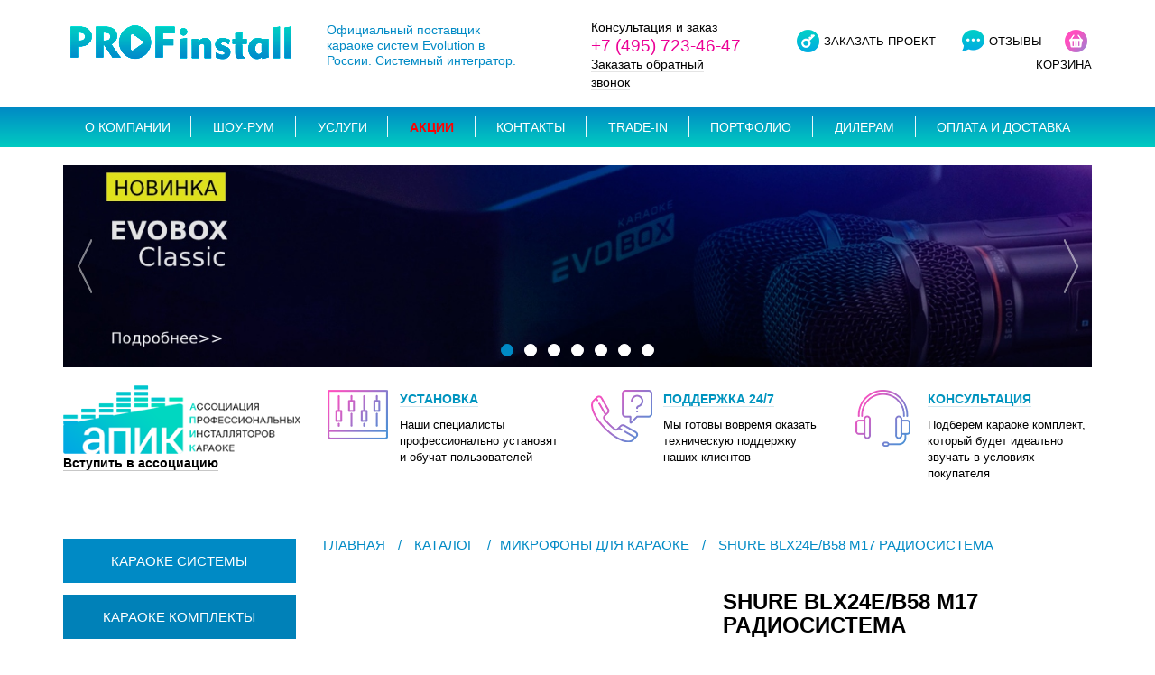

--- FILE ---
content_type: text/html; charset=windows-1251
request_url: https://www.profinstall.ru/catalog/radiomicrophones/Shure-BLX24E-B58-M17
body_size: 8318
content:

<!doctype html>
<html lang="ru">
<head>
	<META content="text/html; charset=UTF-8" http-equiv=Content-Type>
    <meta charset="UTF-8">
    <meta name="viewport" content="width=device-width, initial-scale=1, shrink-to-fit=no">
    <meta name="description" content="Фирменное караоке оборудование, современные караоке системы, микрофоны для караоке, звуковая аппаратура, караоке ast и evolution от официального дилера.">
	<meta name="keywords" content="">
    <meta name="author" content="">
    <meta http-equiv="X-UA-Compatible" content="IE=edge">
    <!---->
    <link rel="canonical" href="https://www.profinstall.ru/catalog/radiomicrophones/Shure-BLX24E-B58-M17">
    <title>Shure BLX24E/B58 M17 радиосистема</title>
    
	<script src="/js/jquery.min.js"></script>
	<script type="text/javascript" src="/js/basket.js"></script>
	<script src="/js/bootstrap.min.js"></script>
	<script src="/js/owl.carousel.min.js"></script>
	<script src="/js/main.js"></script>

	<script type="text/javascript" src="/js/jquery.fancybox-1.3.1.pack.js"></script>
	<script type="text/javascript" src="/js/jquery.easing-1.3.pack.js"></script>
	<link rel="stylesheet" href="/js/fancybox/jquery.fancybox-1.3.1.css" type="text/css" />
    <link href="/css/bootstrap.min.css" rel="stylesheet">
    <link href="/css/owl.carousel.min.css" rel="stylesheet">
    <link href="/css/style.css" rel="stylesheet">

	
<script type="application/ld+json">
{
  "@context" : "http://schema.org",
  "@type" : "Organization",
  "name" : "Профессиональное караоке для дома",
  "url" : "http://profinstall.ru/",
  "sameAs" : [
    "https://www.instagram.com/profinstall.ru/",
    "https://www.facebook.com/profinstall",
    "https://www.youtube.com/user/AUDIOLIGA"
  ]
}
</script>	
	
</head>

<body>

<div class="top">
    <div class="container">
        <div class="row">
            <div class="col-sm-6 l-top">
                <a hreF="/"><img class="img-responsive" src="/images/logo.png"/></a>
                <p>Официальный поставщик
                    караоке систем Evolution
                    в России. Системный интегратор.</p>
            </div>

            <div class="col-sm-6 r-top">
                <div class="phone">
                    <p>Консультация и заказ</p>
                    <a class="tel"  href="#" onclick="return false;">+7 (495) 723-46-47</a>
                    <a class="callback" href="#">Заказать обратный звонок</a>
                </div>

                <div class="links">
                    <a href="#">Заказать проект</a>
                    <a href="/otziv/">Отзывы</a>
                    <a href="/cart/">Корзина</a>
                </div>
            </div>
        </div>
    </div>
</div>

<nav class="navbar navbar-default">
    <div class="container">
        <div class="row">
            <div class="navbar-header">
                <button type="button" class="navbar-toggle collapsed" data-toggle="collapse" data-target="#navbar" aria-expanded="false" aria-controls="navbar">
                    <span class="sr-only">Toggle navigation</span>
                    <span class="icon-bar"></span>
                    <span class="icon-bar"></span>
                    <span class="icon-bar"></span>
                </button>
            </div>
            <div id="navbar" class="navbar-collapse collapse">
                <ul class="nav navbar-nav">
					
    <li><a href="/about/">О компании</a></li>

    <li><a href="/salon_karaoke/">Шоу-рум</a></li>

    <li><a href="/nashi_uslugi/">Услуги</a></li>

    <li><a href="/akcii/"><b><font color=red>Акции</font></b></a></li>

    <li><a href="/kontakty/">Контакты</a></li>

    <li><a href="/trade-in/">Trade-In</a></li>

    <li><a href="/galereya_proektov/">Портфолио</a></li>

    <li><a href="/diler/">Дилерам</a></li>

    <li><a href="/dostavka/">Оплата и доставка</a></li>


                </ul>
            </div>
        </div>
    </div>
</nav>

<div class="block-home-carousel">
    <div class="container">
        <div id="carousel-example-generic" class="carousel slide" data-ride="carousel">
            <ol class="carousel-indicators">
				                <li data-target="#carousel-example-generic" data-slide-to="0" class="active"></li>
				                <li data-target="#carousel-example-generic" data-slide-to="1"></li>
				                <li data-target="#carousel-example-generic" data-slide-to="2"></li>
				                <li data-target="#carousel-example-generic" data-slide-to="3"></li>
				                <li data-target="#carousel-example-generic" data-slide-to="4"></li>
				                <li data-target="#carousel-example-generic" data-slide-to="5"></li>
				                <li data-target="#carousel-example-generic" data-slide-to="6"></li>
				                
            </ol>

            <div class="carousel-inner" role="listbox">
				                <div class="item active">
                    <a href="https://www.profinstall.ru/catalog/karaoke-systems/karaoke_evobox_classic"><img src="/UPLOAD/gallery/karaoke_evobox_classic.jpg" alt="Караоке система Evobox Classic" /></a>
                </div>
				                <div class="item">
                    <a href="https://www.profinstall.ru/catalog/karaoke-systems/evobox-plus-2022"><img src="/UPLOAD/gallery/ewobox_plus_new_2023.jpg" alt="Обновленный evobox plus" /></a>
                </div>
				                <div class="item">
                    <a href="https://www.profinstall.ru/catalog/karaoke-systems/"><img src="/UPLOAD/gallery/evolution_karaoke_in_profinstall.jpg" alt="Эволюция караоке от PROFinstall" /></a>
                </div>
				                <div class="item">
                    <a href="https://www.profinstall.ru/catalog/karaoke-systems/karaoke-evobox-plus"><img src="/UPLOAD/gallery/karaoke_system_evobox2.jpg" alt="Караоке система для дома EVOBOX" /></a>
                </div>
				                <div class="item">
                    <a href="https://www.profinstall.ru/catalog/karaoke-systems/evobox_premium"><img src="/UPLOAD/gallery/evobox_premium_promo.jpg" alt="Караоке Evobox Premium премьера" /></a>
                </div>
				                <div class="item">
                    <a href="https://www.profinstall.ru/catalog/karaoke_complect/"><img src="/UPLOAD/gallery/karaoke_komplekty.jpg" alt="Выгодная цена на караоке комплекты" /></a>
                </div>
				                <div class="item">
                    <a href="https://www.profinstall.ru/catalog/complekt_karaoke/"><img src="/UPLOAD/gallery/komplect_karaoke.jpg" alt="Готовые комплекты караоке для дома" /></a>
                </div>
				            </div>

            <a class="left carousel-control" href="#carousel-example-generic" role="button" data-slide="prev"></a>
            <a class="right carousel-control" href="#carousel-example-generic" role="button" data-slide="next"></a>
        </div>
    </div>
</div>

<div class="block-apic">
    <div class="container">
        <div class="row">
            <div class="col-sm-3">
                <a href="/apik/">
                    <img class="img-responsive" src="/images/logo_apic.png"/>
                    Вступить в ассоциацию
                </a>
            </div>

            <div class="col-sm-3">
                <div class="apik">
                    <a>Установка</a>
                    <p>Наши специалисты профессионально установят и обучат пользователей</p>
                </div>
            </div>

            <div class="col-sm-3">
                <div class="apik">
                    <a>Поддержка 24/7</a>
                    <p>Мы готовы вовремя оказать техническую поддержку наших клиентов</p>
                </div>
            </div>

            <div class="col-sm-3">
                <div class="apik">
                    <a>Консультация</a>
                    <p>Подберем караоке комплект, который будет идеально звучать в условиях покупателя</p>
                </div>
            </div>
        </div>
    </div>
</div>

<div class="catalog home-catalog">
    <div class="container">
        <div class="row">
            <div class="col-sm-3 col-menu">

                <div class="hideshowmenu">
                    <div class="lines">
                        <i></i><i></i><i></i>
                    </div>
                    <span>Каталог</span>
                </div>
                <div class="menu-catalog">
					
					

    
        
    <div class="hidemenu" style="cursor:pointer"  onclick="document.location='/catalog/karaoke-systems/'">
        <div class="h2">Караоке системы</div>
        <div class="hiden">
            <ul>


    
                </ul>
        </div>
    </div>
        
    <div class="hidemenu" style="cursor:pointer"  onclick="document.location='/catalog/karaoke_complect/'">
        <div class="h2">Караоке комплекты</div>
        <div class="hiden">
            <ul>


    
                </ul>
        </div>
    </div>
        
    <div class="hidemenu" style="cursor:pointer"  onclick="document.location='/catalog/complekt_karaoke/'">
        <div class="h2">Комплекты под ключ</div>
        <div class="hiden">
            <ul>


    
                </ul>
        </div>
    </div>
        
    <div class="hidemenu" style="cursor:pointer"  onclick="document.location='/catalog/studijnye-monitory/'">
        <div class="h2">Студийные мониторы</div>
        <div class="hiden">
            <ul>


    
                </ul>
        </div>
    </div>
        
    <div class="hidemenu" style="cursor:pointer"  onclick="document.location='/catalog/complekt-zvukovogo-oborudovanya/'">
        <div class="h2">Звуковые комплекты</div>
        <div class="hiden">
            <ul>


    
                </ul>
        </div>
    </div>
        
    <div class="hidemenu" style="cursor:pointer"  onclick="document.location='/catalog/aktivnaya_akustika/'">
        <div class="h2">Активная акустика</div>
        <div class="hiden">
            <ul>


    
                </ul>
        </div>
    </div>
        
    <div class="hidemenu" style="cursor:pointer"  onclick="document.location='/catalog/karaoke_dlya_bara/'">
        <div class="h2">Караоке для бара</div>
        <div class="hiden">
            <ul>


    
                </ul>
        </div>
    </div>
        
    <div class="hidemenu" style="cursor:pointer"  onclick="document.location='/catalog/home-theatre/'">
        <div class="h2">Домашние кинотеатры</div>
        <div class="hiden">
            <ul>


    
                </ul>
        </div>
    </div>
        
    <div class="hidemenu" style="cursor:pointer"  onclick="document.location='/catalog/radiomicrophones/'">
        <div class="h2">Микрофоны для караоке</div>
        <div>
            <ul>

					</ul></div></div>
                    
                </div>

                <div class="banner">
                    <img class="img-responsive" src="/images/bnr_profinstall.jpg" style='cursor:pointer'  onclick="window.open('https://www.youtube.com/user/AUDIOLIGA')"/>
                </div>
				<div class="banner">
                    <a href="/info/service-client/" target="_blank"><img class="img-responsive" src="/images/bnr_kredit.jpg"/></a>
                    
                </div>
            </div>
			
			
							<div class="col-sm-9 content">
					<div class="row">
						<div class="breadcrumb">
							<span class="page"><a href='/'>Главная</a>  <span class="slash">/</span> <a href='/catalog/'>Каталог</a>    <span class="slash">/</span><td><a href="/catalog/radiomicrophones/">Микрофоны для караоке</a></td> <span class="slash">/</span> <a href=''>Shure BLX24E/B58 M17 радиосистема</a></span>
						</div>
					</div>
								

<div class="row product-page">
	<div class="col-sm-7">
		<div class="product-gallery">
			<div class="big-img">
				<a href="/UPLOAD/goods/shure_blx24e_b58_m18.jpg" class="pic-out"><img class="img-responsive" src="/UPLOAD/goods/shure_blx24e_b58_m18.jpg"/></a>
			</div>
			<div class="images">
				<div class="row">
					<div class="col-sm-4">
						<div class="img">
													</div>
					</div>
					<div class="col-sm-4">
						<div class="img">
													</div>
					</div>
					<div class="col-sm-4">
						<div class="img">
													</div>
					</div>
				</div>
			</div>
		</div>
	</div>

	<div class="col-sm-5">
		<div class="product-info">
			<h1>Shure BLX24E/B58 M17 радиосистема</h1>
			<p class="desc-info"></p>

			<p class="price">Цена: <span>64,700 р.</span></p>
			<p class="enabled">В наличии</p>
			
			<input type="text" style="display:none" id="prod44_qty0" name='qty[0]' value="1" />
			<a href="#" class="tocart" onClick='addtocart("0,", "44"); return false;'>купить</a>
			<a href="#" class="toclick" onClick='show_fastorder("Shure BLX24E/B58 M17 радиосистема"); return false;'>Купить в один клик</a>
</br>
</br>
                                <p><b>Консультация специалиста</p></b>
                                <p>8 800 700-33-64 - бесплатно по России</p>
                                <p>8 495 723-46-47 - по Москве и МО</p>
    
              </div>
        </div>
</div>
      <div class="big-banner">
		<a href="/catalog/complekt_karaoke/              " target="_blank">
			<img class="img-responsive" src="/images/big-banner4.jpg"/>
		</a>
<div class="row-line tabs">
	<ul class="nav nav-tabs" role="tablist">
		<li role="presentation" class="active"><a href="#tab1" aria-controls="home" role="tab" data-toggle="tab">Описание</a></li>
		<li role="presentation"><a href="#tab2" aria-controls="profile" role="tab" data-toggle="tab">Видео</a></li>
				<li role="presentation"><a href="#tab4" aria-controls="settings" role="tab" data-toggle="tab">Рекомендации</a></li>
		<li role="presentation"><a href="#tab5" aria-controls="settings" role="tab" data-toggle="tab">Отзывы</a></li>
		<li role="presentation"><a href="#tab6" aria-controls="settings" role="tab" data-toggle="tab">Доставка и оплата</a></li>
	</ul>

	<div class="tab-content">
		<div role="tabpanel" class="tab-pane active" id="tab1">
			<p style="text-align: justify">
	<span style="font-size: 14px"><span style="font-family: arial,helvetica,sans-serif">SHURE BLX24E/B58 M17 &ndash; вокальная радиосистема профессионального класса из линейки BLX&reg;, позволяющая передавать аудио сигнал с помощью беспроводного соединения, сохраняя высочайшее качество звука. Модель отличается простотой и удобством настройки, имеет эргономичный и интуитивно понятный пользовательский интерфейс. Система эффективно работает при расстоянии между приемником и передатчиками до 100 метров в зоне прямой видимости. В систему входят компактный одноканальный приемник BLX4 и ручной передатчик BLX2/B58 со встроенным капсюлем BETA 58A&reg;. В комплекте поставляется блок питания, две батареи АА и держатель для микрофона. Благодаря использованию технологии QuickScan система быстро находит наилучшую для передачи сигнала радиочастоту из доступных, устанавливая надежную связь приемника и передатчиков. Для коммутации предусмотрены разъемы 1/4 джек и XLR. Передатчик работает от батарей АА 1,5 В, время непрерывной работы &ndash; до 14 часов. Для контроля заряда батареи имеется наглядная индикация. Система неприхотлива к внешним условиям и может работать при температуре окружающей среды от -18 до +50 градусов. Рабочий диапазон радиочастот представленной модели радиосистемы - M17, от 662 МГц до 686 МГц.</span></span></p>

		</div>
		<div role="tabpanel" class="tab-pane" id="tab2">
			
		</div>
		<div role="tabpanel" class="tab-pane" id="tab3">
			
		</div>
		<div role="tabpanel" class="tab-pane" id="tab4">
			
		</div>
		<div role="tabpanel" class="tab-pane" id="tab5">
			<div style='float:none; width:100%; position:relative'>
				
			</div>
			<br/><br/>
			

<style>

    #addMessageContainer {display:none; padding:10px; box-shadow:0 0 10px #444; height:370px; width:550px; position:absolute; border:1px solid #DDDDDD; background:#EEEEEE}
    .srs_messageContainer {padding:2px }
    .srs_messageContainer .srs_mc_header {background:#DDDDDD; padding:5px; margin:0 0 1px 0; color:#888888}
    .srs_messageContainer .srs_mc_header img {height:18px; width:18px; float:left; margin:0 10px 0 0}
    .srs_messageContainer .srs_mc_body   {padding:2px; background:#EEEEEE; border-bottom:1px solid #DDDDDD}

</style>



<style>

    #addMessageContainer {z-index:999; display:none; padding:10px; box-shadow:0 0 10px #444; height:370px; width:550px; position:absolute; border:1px solid #DDDDDD; background:#EEEEEE}

</style>



<div id='addMessageContainer'>
    <form action='/otziv/addMessage' method='post' enctype="multipart/form-data">
        <input type="hidden" name='objType' value='' id='addMessageForm_objType' />
        <input type="hidden" name='objId' value='' id='addMessageForm_objId' />
        <input type="hidden" name='messId' value='' id='addMessageForm_messId' />
        <input type="hidden" name='hash' value='' id='addMessageForm_hash' />
        <table>
                    <tr><td>Ваше имя</td><td><input type='text' name='mess_name' value='' style='width:300px;' /></td></tr>
            <tr><td>email</td><td><input type='text' name='mess_email' value='' style='width:300px;' /></td></tr>
                
                <tr>
            <td valign="top">Заголовок</td>
            <td>
                <div style='float:right'>
                    Оценка: <select name="mess_ocenka"><option value="0">-<option value="1">1<option value="2">2<option value="3">3<option value="4">4<option value="5">5<option value="6">6<option value="7">7<option value="8">8<option value="9">9<option value="10">10</select>
                </div>
                <input type='text' name='mess_title' value='' style='width:300px;' />
            </td>
        </tr>
        <tr>
            <td valign="top">Сообщение</td><td><textarea name='mess_message' style='width:450px; height:200px'></textarea></td>
        </tr>
        <tr>
            <td valign="top">Прикрепить</td><td><input type='file' name='mess_attach' style='width:450px;' /></td>
        </tr>
        <tr>
            <td valign="top">&nbsp;</td><td><input type='button' value='Отменить' style='float:right' onClick='canselMessage();' /><input type='submit' value='Отправить' /></td>
        </tr>
                
        </table>
    </form>
</div>

<script>

    var addMessage = function(callerElement, obj_type, obj_id, mess_id, hash){
        var pos = $(callerElement).position();
        $('#addMessageContainer').css({
            'left'  :(pos.left)+"px",
            'top'   :(pos.top)+"px"
        }).show();
        
        $('#addMessageForm_objType').val(obj_type);
        $('#addMessageForm_objId').val(obj_id);
        $('#addMessageForm_messId').val(mess_id);
        $('#addMessageForm_hash').val(hash);
        
    }
    var canselMessage = function(){
        $('#addMessageContainer').hide();
        
        $('#addMessageForm_objType').val('');
        $('#addMessageForm_objId').val(0);
        $('#addMessageForm_messId').val(0);
        $('#addMessageForm_hash').val('');
        
    }

</script>





<div style='padding:3px 0 0 10px'><a href="#" onClick="addMessage(this, 'product', '44', '0', '5b7135261b1523cac96257f862e6066c'); return false" style='text-decoration:none; border-bottom:1px dotted'>Добавить сообщение</a></div>

			

<style>

    #addMessageContainer {z-index:999; display:none; padding:10px; box-shadow:0 0 10px #444; height:370px; width:550px; position:absolute; border:1px solid #DDDDDD; background:#EEEEEE}

</style>



<div id='addMessageContainer'>
    <form action='/otziv/addMessage' method='post' enctype="multipart/form-data">
        <input type="hidden" name='objType' value='' id='addMessageForm_objType' />
        <input type="hidden" name='objId' value='' id='addMessageForm_objId' />
        <input type="hidden" name='messId' value='' id='addMessageForm_messId' />
        <input type="hidden" name='hash' value='' id='addMessageForm_hash' />
        <table>
                    <tr><td>Ваше имя</td><td><input type='text' name='mess_name' value='' style='width:300px;' /></td></tr>
            <tr><td>email</td><td><input type='text' name='mess_email' value='' style='width:300px;' /></td></tr>
                
                <tr>
            <td valign="top">Заголовок</td>
            <td>
                <div style='float:right'>
                    Оценка: <select name="mess_ocenka"><option value="0">-<option value="1">1<option value="2">2<option value="3">3<option value="4">4<option value="5">5<option value="6">6<option value="7">7<option value="8">8<option value="9">9<option value="10">10</select>
                </div>
                <input type='text' name='mess_title' value='' style='width:300px;' />
            </td>
        </tr>
        <tr>
            <td valign="top">Сообщение</td><td><textarea name='mess_message' style='width:450px; height:200px'></textarea></td>
        </tr>
        <tr>
            <td valign="top">Прикрепить</td><td><input type='file' name='mess_attach' style='width:450px;' /></td>
        </tr>
        <tr>
            <td valign="top">&nbsp;</td><td><input type='button' value='Отменить' style='float:right' onClick='canselMessage();' /><input type='submit' value='Отправить' /></td>
        </tr>
                
        </table>
    </form>
</div>

<script>

    var addMessage = function(callerElement, obj_type, obj_id, mess_id, hash){
        var pos = $(callerElement).position();
        $('#addMessageContainer').css({
            'left'  :(pos.left)+"px",
            'top'   :(pos.top)+"px"
        }).show();
        
        $('#addMessageForm_objType').val(obj_type);
        $('#addMessageForm_objId').val(obj_id);
        $('#addMessageForm_messId').val(mess_id);
        $('#addMessageForm_hash').val(hash);
        
    }
    var canselMessage = function(){
        $('#addMessageContainer').hide();
        
        $('#addMessageForm_objType').val('');
        $('#addMessageForm_objId').val(0);
        $('#addMessageForm_messId').val(0);
        $('#addMessageForm_hash').val('');
        
    }

</script>
			<div class="new_text" id="write_comment_end" style="margin-bottom:40px; width:80%; height:0; padding:0"></div>
		</div>
		<div role="tabpanel" class="tab-pane" id="tab6">
			
		</div>
	</div>

	</div>
</div>


<script>

    $(document).ready(function(){
        $(".pic-out").fancybox({
            'titleShow'     : true,
            'transitionIn'  : 'elastic',
            'transitionOut' : 'elastic',
            'overlayColor'  : '#000',
            'overlayOpacity': '0.5'
        });
    });

</script>
				
				</div>
						

        </div>
    </div>
</div>

<div class="footer">
    <div class="container">
        <div class="col-sm-5">
            <p>© 2003-2023 PROFinstall</p>
            <span>Продажа, установка и обслуживание караоке систем Evolution в России</span>
            <span>Вcе публикации, или их части, не могут быть воспроизведены в любой форме без активной ссылки на www.profinstall.ru.</span>
			<span><img src='/images/icons_pay.png' /></span>
			<span>
				
				<!-- Yandex.Metrika informer -->
				<a href="https://metrika.yandex.ru/stat/?id=12576436&amp;from=informer"
				target="_blank" rel="nofollow"><img src="https://informer.yandex.ru/informer/12576436/3_0_63DFFFFF_43BFEBFF_0_pageviews"
				style="width:88px; height:31px; border:0;" alt="Яндекс.Метрика" title="Яндекс.Метрика: данные за сегодня (просмотры, визиты и уникальные посетители)" class="ym-advanced-informer" data-cid="12576436" data-lang="ru" /></a>
				<!-- /Yandex.Metrika informer -->
				
				<!-- Yandex.Metrika counter -->
				<script type="text/javascript" >
					(function (d, w, c) {
						(w[c] = w[c] || []).push(function() {
							try {
								w.yaCounter12576436 = new Ya.Metrika2({
									id:12576436,
									clickmap:true,
									trackLinks:true,
									accurateTrackBounce:true,
									webvisor:true
								});
							} catch(e) { }
						});
				
						var n = d.getElementsByTagName("script")[0],
							s = d.createElement("script"),
							f = function () { n.parentNode.insertBefore(s, n); };
						s.type = "text/javascript";
						s.async = true;
						s.src = "https://mc.yandex.ru/metrika/tag.js";
				
						if (w.opera == "[object Opera]") {
							d.addEventListener("DOMContentLoaded", f, false);
						} else { f(); }
					})(document, window, "yandex_metrika_callbacks2");
				</script>
				<noscript><div><img src="https://mc.yandex.ru/watch/12576436" style="position:absolute; left:-9999px;" alt="" /></div></noscript>
				<!-- /Yandex.Metrika counter -->
				
			</span>
        </div>


        <div class="col-sm-7">
            <div class="row">
                <div class="col-sm-7">
                    <div class="row">
                        <div class="col-sm-6 link-menu">
							<p>ИНФОРМАЦИЯ</p>
							<ul>
                                <li><a href="/about/">О компании</a></li>
                                 <li><a href="/info/secure/">Защита данных</a></li> <li><a href="/info/good-work/">Наши преимущества</a></li> <li><a href="/info/service-client/">Рассрочка и кредит</a></li> <li><a href="/info/pravo/">Об авторских правах</a></li>							</ul>
							<p>КОНТАКТЫ</p>
							<ul>
                                <li><a href="/kontakty/">Как с нами связаться</a></li>
								 <li><a href="/contact_us/karaoke_region/">Регионам</a></li> <li><a href="/contact_us/remont-karaoke/">Сервисный центр</a></li>                                <li><a href="/apik/">Ассоциация АПИК</a></li>
							</ul>
                        </div>

                        <div class="col-sm-6 link-menu">
                            <p>ПОДДЕРЖКА</p>
							<ul>
								 <li><a href="/support/karaoke-evolution/">Караоке Evolution</a></li> <li><a href="/support/software/">Инструкции и ПО</a></li> <li><a href="/support/faq/">Вопрос - ответ</a></li> <li><a href="/support/close-sale/">Закрытая распродажа</a></li>							</ul>
							<p>УСЛУГИ</p>
							<ul>
								 <li><a href="/services/karaoke-pod-klyuch/">Караоке проект "под ключ"</a></li> <li><a href="/services/presentation/">Презентация караоке</a></li> <li><a href="/services/update/">Обновление репертуара</a></li> <li><a href="/services/arenda-karaoke/">Аренда караоке</a></li>							</ul>
                        </div>
                    </div>
                </div>

                <div class="col-sm-5 link-menu">
                    <p>PROFinstall в соц.сетях</p>
					<noindex>
                    <ul>
                        <li><a rel="nofollow" href="https://www.facebook.com/profinstall" target="_blank"><img src="/images/social-fb.png"/></a></li>
                        <li><a rel="nofollow" href="https://www.instagram.com/profinstall.ru/" target="_blank"><img src="/images/social-in.png"/></a></li>
                        <li><a rel="nofollow" href="https://api.whatsapp.com/send?phone=79253943006" target="_blank"><img src="/images/social-ws.png"/></a></li>
                        <li><a rel="nofollow" href="https://www.youtube.com/user/AUDIOLIGA" target="_blank"><img src="/images/social-yt.png"/></a></li>
                    </ul>
					</noindex>
					
                    <div class="h3">+7 (495) 723-46-47</div>
                    <button>Заказать обратный звонок</button>
                </div>
            </div>

        </div>
    </div>
</div>

<div class="project-call">
	<form action="/anketi/send2.htm" method="post" enctype="multipart/form-data" onsubmit="return checkform_project_calc('105');">
		<input name="anketa" type="hidden" value="2" />
		<input name="add" type="hidden" value="2" />
		
		<div class="popup-window">
			<a href="#" class="closepopup"></a>
			<div class="top-window">
				<img class="img-responsive" src="/images/logo.png"/>
				<p>профессиональное караоке оборудование для дома “под ключ”</p>
			</div>
	
			<div class="form">
				<div class="line row">
					<div class="col-sm-9">
						<p>Закажите бесплатную консультацию и первичный расчет оборудования:</p>
						<div class="row">
							<div class="col-sm-4">
								<input type="text" name="a4" placeholder="Имя"/>
							</div>
							<div class="col-sm-4">
								<input type="text" name="a5" placeholder="E-mail"/>
							</div>
							<div class="col-sm-4">
								<input type="text" name="a6" id="105" placeholder="*Телефон"/>
							</div>
						</div>
					</div>
				</div>
	
				<div class="line row">
					<div class="col-sm-12">
						<div class="row">
							<div class="col-sm-3">
								<p>Напишите свои пожелания по работе оборудования, какой результат
									вы бы хотели получить? Мы подбирем оптимальное решение для вас!
								</p>
							</div>
							<div class="col-sm-6">
								<textarea placeholder="Ваше сообщение" name="a7"></textarea>
							</div>
							<div class="col-sm-3">
								<label for="file-upload" class="custom-file-text">
									Загрузить файл
								</label>
								<label for="file-upload" class="custom-file-upload">
									Обзор...
								</label>
								<input id="file-upload" type="file" name="a8"/>
	
								<input type="submit" name="adds" value="Отправить"/>
							</div>
						</div>
					</div>
				</div>
			</div>
		</div>
	</form>
</div>


<div class="fastorderpopup">
	<div class="popup-window-callback">
		<form action="/anketi/send6.htm" method="post">
			<input name="anketa" type="hidden" value="6" />
			<input name="add" type="hidden" value="6" />
			<a href="#" class="closepopup"></a>
			
			<div class="col-sm-7 lc_inputs">
				<h3>Быстрый заказ</h3>
	
				<div class="input">
					<label for="106">Товар</label>
					<input type="text" name="a27" id="106">
				</div>
				
				<div class="input">
					<label for="107">Имя</label>
					<input type="text" name="a28" id="107">
				</div>
	
				
				<div class="input">
					<label for="108">Номер телефона</label>
					<input type="text" name="a29" id="108">
				</div>
				
				<div class="input">
					<label for="109">Удобное время</label>
					<input type="text" name="a30" id="109">
				</div>
	
				<input type="submit" name="adds" value="Отправить"/>
			</div>
		</form>
	</div>
</div>




<div class="callbackpopup">
	<div class="popup-window-callback">
		<form action="/anketi/send1.htm" method="post" onsubmit="return checkform_callback('103','104');">
			<input name="anketa" type="hidden" value="1" />
			<input name="add" type="hidden" value="1" />
			<a href="#" class="closepopup"></a>
			
			<div class="col-sm-7 lc_inputs">
				<h3>Заказать звонок</h3>
	
				<div class="input">
					<label for="103">*Номер телефона</label>
					<input type="text" name="a1" id="103">
				</div>
	
				<div class="input">
					<label for="104">*Ваше имя</label>
					<input type="text" name="a2" id="104">
				</div>
	
				<div class="input">
					<label for="105">Удобное время</label>
					<input type="text" name="a3" id="105">
				</div>
	
				<input type="submit" name="adds" value="Отправить"/>
			</div>
		</form>
	</div>
</div>


<script>
	
	var checkform_callback = function(id1, id2) {
		if( $("#"+id1).val()=='' ) {
			$("#"+id1).css('border-color',"#F00");
			return false;
		} else $("#"+id1).css('border-color',"#008ac5");
		
		if( $("#"+id2).val()=='' ) {
			$("#"+id2).css('border-color',"#F00");
			return false;
		} else $("#"+id1).css('border-color',"#008ac5");
		
		return true;
	}
	
	var checkform_project_calc = function(id1) {
		if( $("#"+id1).val()=='' ) {
			$("#"+id1).css('border-color',"#F00");
			return false;
		} else $("#"+id1).css('border-color',"#008ac5");
		
		return true;
	}
	
	
</script>


<!-- BEGIN JIVOSITE CODE  -->
<script type='text/javascript'>
(function(){ var widget_id = 'fgIoujkaPu';var d=document;var w=window;function l(){
var s = document.createElement('script'); s.type = 'text/javascript'; s.async = true; s.src = '//code.jivosite.com/script/widget/'+widget_id; var ss = document.getElementsByTagName('script')[0]; ss.parentNode.insertBefore(s, ss);}if(d.readyState=='complete'){l();}else{if(w.attachEvent){w.attachEvent('onload',l);}else{w.addEventListener('load',l,false);}}})();</script>
<!--  END JIVOSITE CODE -->

<div id='publisher3'>Создано на <a href='http://www.fpublisher.ru/' target='_blank'>CMS FPublisher</a></div><script>$(function(){$('#publisher3').hide();});</script> 
</body>
</html><!-- created by Sirius (Козыч Антон) -->

--- FILE ---
content_type: text/css
request_url: https://www.profinstall.ru/css/style.css
body_size: 7866
content:
@media (min-width:1400px){.container{width:1370px;}}

.magic-radio,
.magic-checkbox{position:absolute;display:none;}
.magic-radio[disabled],
.magic-checkbox[disabled]{cursor:not-allowed;}
.magic-radio + label, .magic-checkbox + label{position:relative;display:block;padding-left:40px;cursor:pointer;font-size:12pt;font-family:'Montserrat', sans-serif;font-weight:400;text-transform:uppercase;line-height:20pt;color:#000;}
.magic-radio + label:hover:before,
.magic-checkbox + label:hover:before{animation-duration:0.4s;animation-fill-mode:both;animation-name:hover-color;}
.magic-radio + label:before,
.magic-checkbox + label:before{position:absolute;top:0;left:0;display:inline-block;width:26px;height:26px;content:'';border:1px solid #3e97eb;}
.magic-radio + label:after,
.magic-checkbox + label:after{position:absolute;display:none;content:'';}
.magic-radio[disabled] + label,
.magic-checkbox[disabled] + label{cursor:not-allowed;color:#e4e4e4;}
.magic-radio[disabled] + label:hover, .magic-radio[disabled] + label:before, .magic-radio[disabled] + label:after,
.magic-checkbox[disabled] + label:hover,
.magic-checkbox[disabled] + label:before,
.magic-checkbox[disabled] + label:after{cursor:not-allowed;}
.magic-radio[disabled] + label:hover:before,
.magic-checkbox[disabled] + label:hover:before{border:1px solid #e4e4e4;animation-name:none;}
.magic-radio[disabled] + label:before,
.magic-checkbox[disabled] + label:before{border-color:#e4e4e4;}
.magic-radio:checked + label:before,
.magic-checkbox:checked + label:before{animation-name:none;}
.magic-radio:checked + label:after,
.magic-checkbox:checked + label:after{display:block;}
.magic-radio + label:before{border-radius:50%;}
.magic-radio + label:after{top:0;left:0;width:26px;height:26px;border-radius:50%;background:#3e97eb;background:linear-gradient(135deg, rgba(255,79,190,1) 0%, rgba(153,131,212,1) 79%, rgba(153,131,212,1) 100%);}
.magic-radio:checked + label:before{border:1px solid #3e97eb;width:8px;height:8px;left:9px;top:9px;z-index:9;background:#fff;border:0;}
.magic-radio:checked[disabled] + label:before{border:1px solid #c9e2f9;}
.magic-radio:checked[disabled] + label:after{background:#c9e2f9;}
.magic-checkbox + label:after{top:4px;left:10px;box-sizing:border-box;width:7px;height:14px;transform:rotate(45deg);border-width:2px;border-style:solid;border-top:0;border-left:0;border-color:#b16cc9;}
.magic-checkbox:checked[disabled] + label:before{border:#c9e2f9;background:#c9e2f9;}
.top{padding-top:20px;}
.l-top p{font-family:'Montserrat', sans-serif;float:left;max-width:215px;color:#008ac5;line-height:13pt;font-weight:300;margin-top:5px;margin-left:90px;}
.l-top img{float:left;margin-top:5px;}
.top .r-top p{font-family:'Montserrat', sans-serif;font-weight:300;color:#000;margin-bottom:0;}
.top .r-top a.callback{font-family:'Montserrat', sans-serif;font-weight:300;color:#000;display:inline;text-decoration:none;border-bottom:1px solid #e4e4e4;position:relative;top:-3px;transition:.3s;}
.top .r-top a.callback:hover{border-bottom:1px solid #000;}
.top .r-top a.tel{color:#ec0096;text-decoration:none;font-size:21px;font-weight:300;display:block;margin-top:-3px;}
.top .r-top .phone{float:left;text-align:left;}
.top .r-top{float:right;text-align:right;display:flex;align-items:center;justify-content:space-between;}
.top .r-top .links a{font-family:'Montserrat', sans-serif;color:#000;text-decoration:none;text-transform:uppercase;font-size:16px;font-weight:300;position:relative;padding-left:30px;line-height:20pt;margin-left:25px;}
.top .r-top .links a:nth-child(1){margin-left:0;}
.top .r-top .links a:nth-child(1)::before{position:absolute;content:'';background:url(/images/icon-key.png);width:25px;height:25px;left:0;}
.top .r-top .links a:nth-child(2)::before{position:absolute;content:'';background:url(/images/icon-chat.png);width:25px;height:23px;left:0;}
.top .r-top .links a:nth-child(3)::before{position:absolute;content:'';background:url(/images/icon-cart.png);width:25px;height:25px;left:0;}
.top .r-top .links{margin-bottom:6px;}
.navbar-default{background-color:#f8f8f8;border-color:#e7e7e7;background:linear-gradient(to bottom, rgba(0,138,197,1) 0%, rgba(0,203,193,1) 100%);border-radius:0;border:0;margin-top:15px;}
.navbar-default .navbar-nav>.active>a, .navbar-default .navbar-nav>.active>a:focus, .navbar-default .navbar-nav>.active>a:hover{color:#fff;background-color:#e7e7e7;background:linear-gradient(135deg, rgba(255,79,190,1) 0%, rgba(153,131,212,1) 99%, rgba(153,131,212,1) 100%);font-family:'Montserrat', sans-serif;text-transform:uppercase;}
.navbar-default .navbar-nav>li>a{color:#fff;font-family:'Montserrat', sans-serif;text-transform:uppercase;}
.navbar-nav{width:100%;display:flex;flex:1;}
.navbar-default .navbar-nav>li>a{transition:background 1s ease-out;}
.navbar-nav>li{float:left;display:flex;flex-direction:column;flex-grow:1;text-align:center;}
.navbar-default .navbar-nav>li>a:hover{color:#fff !important;background-color:#e7e7e7;background:linear-gradient(135deg, rgba(255,79,190,1), rgba(153,131,212,1));transition:width 0.4s, opacity 1.1s;transition-delay:width 0.3s;animation-name:gradient-fade;animation-duration:0.2s;-webkit-animation-name:gradient-fade;-webkit-animation-duration:0.2s;}
@-webkit-keyframes gradient-fade{0%{background:linear-gradient(to right, rgba(0,0,255,0), rgba(255,0,0,0));}
10%{background:linear-gradient(10deg, rgba(255,79,190,0.1), rgba(153,131,212,0.1));}
20%{background:linear-gradient(25deg, rgba(255,79,190,0.2), rgba(153,131,212,0.2));}
30%{background:linear-gradient(35deg, rgba(255,79,190,0.3), rgba(153,131,212,0.3));}
40%{background:linear-gradient(45deg, rgba(255,79,190,0.4), rgba(153,131,212,0.4));}
50%{background:linear-gradient(65deg, rgba(255,79,190,0.5), rgba(153,131,212,0.5));}
60%{background:linear-gradient(80deg, rgba(255,79,190,0.6), rgba(153,131,212,0.6));}
70%{background:linear-gradient(95deg, rgba(255,79,190,0.7), rgba(153,131,212,0.7));}
80%{background:linear-gradient(110deg, rgba(255,79,190,0.8), rgba(153,131,212,0.8));}
90%{background:linear-gradient(120deg, rgba(255,79,190,0.9), rgba(153,131,212,0.9));}
100%{background:linear-gradient(135deg, rgba(255,79,190,1), rgba(153,131,212,1));}
}
.navbar{min-height:40px;}
.navbar-nav>li>a{padding-top:12px;padding-bottom:12px;}
.navbar-default .navbar-nav>li>a::after{position:absolute;content:'';height:23px;background:rgba(255,255,255,0.7);width:1px;right:0;top:10px;transition:.3s;}
.navbar-default .navbar-nav>li>a::before{position:absolute;content:'';height:23px;background:rgba(255,255,255,0.7);width:1px;left:-1px;top:10px;transition:.3s;}
.navbar-default .navbar-nav>li>a:hover::after{height:100%;top:0;background:#fff;}
.navbar-default .navbar-nav>li>a:hover::before{height:100%;top:0;background:#fff;}
.navbar-default .navbar-nav>.active>a::before{height:100%;top:0;background:#fff;}
.navbar-default .navbar-nav>.active>a::after{height:100%;top:0;background:#fff;}
.navbar-default .navbar-nav>li:first-child a::before{display:none;}
.navbar-default .navbar-nav>li:last-child a::after{display:none;}
.carousel-indicators li{width:14px;height:14px;background-color:#fff;margin:4px;}
.carousel-indicators .active{width:14px;height:14px;margin:0;background-color:#008ac5;border-color:#008ac5;margin-bottom:4px;margin:4px;}
.carousel-indicators{bottom:-7px;}
.carousel-control.left{background:url(/images/carousel-right.png);background-repeat:no-repeat;background-position:10% center;}
.carousel-control.right{background:url(/images/carousel-left.png);background-repeat:no-repeat;background-position:90% center;}
.block-apic{margin-top:15px;}
.block-apic .col-sm-3:first-child a{color:#000;font-family:'Montserrat', sans-serif;font-weight:600;border-bottom:1px solid #c7c7c7;display:inline;top:5px;position:relative;transition:.3s;text-decoration:none;}
.block-apic .col-sm-3:first-child a:hover{border-bottom:1px solid #000;}
.block-apic .col-sm-3:nth-child(2) .apik{background:url(/images/icon-apic-1.png);background-repeat:no-repeat;padding-left:80px;}
.block-apic .col-sm-3:nth-child(3) .apik{background:url(/images/icon-apic-2.png);background-repeat:no-repeat;padding-left:80px;}
.block-apic .col-sm-3:nth-child(4) .apik{background:url(/images/icon-apic-3.png);background-repeat:no-repeat;padding-left:80px;}
.block-apic .col-sm-3 .apik a{color:#0094bf;font-family:'Montserrat', sans-serif;text-transform:uppercase;font-weight:600;border-bottom:1px solid #d4e7f0;display:inline;transition:.3s;text-decoration:none;}
.block-apic .col-sm-3 .apik a:hover{border-bottom:1px solid #0094bf;}
.block-apic .col-sm-3 .apik p{color:#000;font-family:'Montserrat', sans-serif;line-height:14pt;margin-top:10px;max-width:200px;font-size:10pt;}
.block-apic .col-sm-3{display:flex;justify-content:flex-end;padding-top:10px;}
.block-apic .col-sm-3:first-child{display:block;padding-top:0;}
.hidemenu div.h2, .hidemenu h2{font-family:'Montserrat', sans-serif;text-transform:uppercase;font-size:11pt;text-align:center;background:#008ac5;padding:17px 0 16px 0;color:#fff;margin-top:3px;cursor:pointer;transition:.3s;}
.hidemenu:nth-child(1) div.h2, .hidemenu:nth-child(1) h2{background:#008ac5;}
.hidemenu:nth-child(2) div.h2, .hidemenu:nth-child(2) h2{background:#0081b8;}
.hidemenu:nth-child(3) div.h2, .hidemenu:nth-child(3) h2{background:#008bc5;}
.hidemenu:nth-child(4) div.h2, .hidemenu:nth-child(4) h2{background:#018fc5;}
.hidemenu:nth-child(5) div.h2, .hidemenu:nth-child(5) h2{background:#0196c6;}
.hidemenu:nth-child(6) div.h2, .hidemenu:nth-child(6) h2{background:#029dc6;}
.hidemenu:nth-child(7) div.h2, .hidemenu:nth-child(7) h2{background:#03a4c7;}
.hidemenu:nth-child(8) div.h2, .hidemenu:nth-child(8) h2{background:#04acc7;}
.hidemenu:nth-child(9) div.h2, .hidemenu:nth-child(9) h2{background:#05b4c8;}
.hidemenu:nth-child(10) div.h2, .hidemenu:nth-child(10) h2{background:#06bdc9;}
.hidemenu:nth-child(11) div.h2, .hidemenu:nth-child(11) h2{background:#05b4c8;}
.hidemenu:nth-child(12) div.h2, .hidemenu:nth-child(12) h2{background:#04acc7;}
.hidemenu:nth-child(13) div.h2, .hidemenu:nth-child(13) h2{background:#03a4c7;}
.hidemenu:nth-child(14) div.h2, .hidemenu:nth-child(14) h2{background:#029dc6;}
.hidemenu:nth-child(15) div.h2, .hidemenu:nth-child(15) h2{background:#0196c6;}
.hidemenu:nth-child(16) div.h2, .hidemenu:nth-child(16) h2{background:#018fc5;}
.hidemenu:nth-child(17) div.h2, .hidemenu:nth-child(17) h2{background:#008bc5;}
.hidemenu:nth-child(18) div.h2, .hidemenu:nth-child(18) h2{background:#0081b8;}
.hidemenu:nth-child(19) div.h2, .hidemenu:nth-child(19) h2{background:#008ac5;}
.hiden{display:none;}
.menu-catalog{padding-right:20px;}
.hidemenu div.h2:hover, .hidemenu h2:hover{background:rgba(0,138,197,1);}
.hidemenu ul{list-style-type:none;margin-top:6px;margin-bottom:3px;float:left;}
.hidemenu a{color:#000;text-transform:uppercase;position:relative;text-decoration:none;padding-left:20px;}
.hidemenu a::before{position:absolute;content:'';background:linear-gradient(to bottom, rgba(0,138,197,1) 0%, rgba(0,203,193,1) 100%);width:14px;height:14px;left:0;border-radius:50%;margin-top:3px;}
.hidemenu li{margin-bottom:10px;}
.hidemenu{float:left;width:100%;}
.hidemenu.active div.h2, .hidemenu.active h2{background:linear-gradient(135deg, rgba(255,79,190,1) 0%, rgba(153,131,212,1) 99%, rgba(153,131,212,1) 100%);}
.catalog.home-catalog{margin-top:50px;}
.link-titles a,.link-titles p{color:#008ac5;text-transform:uppercase;font-size:11pt;text-decoration:none;margin-left:20px;}
.link-titles a:first-child,.link-titles p:first-child{margin-left:0;}
p.tag{background:#aed109;display:inline-block;font-family:'Montserrat', sans-serif;color:#fff;text-transform:uppercase;padding:4px 15px 3px 15px;border-radius:4px;font-weight:600;font-size:11px;margin-left:-15px;}
.product .img{/*display:flex;*/justify-content:center;align-items:center;height:210px;margin-top:10px}
.product p.enabled,.product-info p.enabled{color:transparent;background:url(/images/tag-enabled.png);width:95px;height:24px;}
.product h3{font-family:'Montserrat', sans-serif;text-transform:uppercase;font-size:11pt;color:#000;padding-left:10px;}
.product p.price{font-family:'Montserrat', sans-serif;font-size:17.5pt;font-weight:600;color:#000;padding-left:10px;margin-top:25px;}
a.buy-button{background:#ccc;font-family:'Montserrat', sans-serif;text-transform:uppercase;color:#fff;width:100%;display:block;max-width:220px;padding:14px;border-radius:50px;text-align:center;font-weight:600;text-decoration:none;background:linear-gradient(to bottom, rgba(16,185,200,1) 0%, rgba(130,131,200,1) 100%);border-bottom:4px solid #dcdcdd;transition:3s;margin-top:20px;margin-bottom:20px;}
.products .col-sm-4{border:1px solid #ececec;border-left:0;margin-top:60px;}
.products .col-sm-4:nth-child(1){margin-top:0px;}
.products .col-sm-4:nth-child(2){margin-top:0px;}
.products .col-sm-4:nth-child(3){margin-top:0px;}
.products .col-sm-4:nth-child(3n+1){border-left:1px solid #ececec;}
.link-titles{margin-bottom:12px;}
.row-line{margin-top:55px;}
.row-line:first-child{margin-top:0;}
p.old-price{color:#9a9a9a;font-family:'Montserrat', sans-serif;font-weight:600;text-decoration:line-through;padding-left:10px;margin-bottom:-30px;display:block;}
p.sale span{background:#ff4fbf;color:#fff;padding:1px 10px 0px 10px;font-size:10.5pt;font-family:'Montserrat', sans-serif;border-radius:4px;top:1px;position:relative;}
p.sale{padding-left:10px;font-family:'Montserrat', sans-serif;line-height:0pt;}
.newslist .news{background:#f1f1f1;padding:15px;overflow:auto;}
p.date-news{background:#16b7c8;display:inline-block;color:#fff;font-family:'Montserrat', sans-serif;font-weight:600;padding:1px 10px 0px 10px;border-radius:4px;margin-top:15px;}
.newslist .news h3{color:#008ac5;margin-top:0;font-size:11pt;font-family:'Montserrat', sans-serif;}
.newslist .news a{color:#000;font-family:'Montserrat', sans-serif;font-weight:600;border-bottom:1px solid #c7c7c7;display:inline;top:5px;font-size:12pt;position:relative;transition:.3s;text-decoration:none;float:right;}
.newslist .news a:hover{border-bottom:1px solid #000;}
.newslist .col-sm-4{padding:0 8px;}
.newslist .row{padding:0 8px;}
.tube-owl .img{position:relative;}
.bg-play{background:url(/images/icon-play.png);position:absolute;width:100%;height:100%;top:0;background-repeat:no-repeat;background-position:center;cursor:pointer;}
.tube-owl .owl-stage-outer span{color:#000;font-family:'Montserrat', sans-serif;line-height:13pt;margin-top:-3px;font-size:11pt;display:block;font-weight:300;}
.tube-owl p{color:#000;font-family:'Montserrat', sans-serif;text-transform:uppercase;margin-top:10px;font-size:12pt;font-weight:600;}
button.owl-prev{background:url(/images/owl-left.png) !important;width:33px;height:63px;color:transparent !important;outline:none;left:0;float:left;position:absolute;top:68px;}
button.owl-next{background:url(/images/owl-right.png) !important;width:33px;height:63px;color:transparent !important;outline:none;right:0;float:right;position:absolute;top:68px;}
.prof-text p{font-family:'Montserrat', sans-serif;text-transform:uppercase;color:#000;font-size:12pt;font-weight:600;}
.prof-text span{font-family:'Montserrat', sans-serif;color:#000;font-size:12pt;font-weight:300;line-height:20pt;}
.footer{background:linear-gradient(to bottom, #0067a7 0%, #00afc9 100%);padding:30px 0;color:#fff;font-family:'Montserrat', sans-serif;font-weight:300;margin-top:60px;}
.footer .col-sm-5 p{font-size:15pt;}
.footer .col-sm-5 span{margin-top:15px;display:block;max-width:300px;}
.footer .link-menu p{text-transform:uppercase;font-weight:500;font-size:11.3pt;}
.footer .link-menu ul{list-style-type:none;padding:0;margin-bottom:30px;}
.footer .link-menu ul li a{color:#fff;display:block;margin-bottom:2px;}
.footer .col-sm-5{width:35%;}
.footer .col-sm-7{width:65%;}
.footer .col-sm-5.link-menu ul{display:flex;justify-content:space-between;max-width:220px;margin-top:15px;}
.footer .h3, .footer h3{font-family:'Montserrat', sans-serif;font-weight:300;font-size:18pt;display:block;margin-top:40px;}
.footer button{background:linear-gradient(135deg, rgba(255,79,190,1), rgba(153,131,212,1));border:0;padding:15px 0;width:100%;text-transform:uppercase;font-weight:500;font-size:10pt;margin-top:5px;}
.banner{background:linear-gradient(135deg, rgba(255,79,190,1), rgba(153,131,212,1));overflow:auto;margin-top:50px;float:left;}
.banner img{width:100%;}
.banner p{color:#fff;text-align:center;font-size:16pt;font-family:'Montserrat', sans-serif;text-transform:uppercase;padding:15px 0 7px 0;text-decoration:underline;}
.breadcrumb a, .breadcrumb span{color:#008ac5;text-transform:uppercase;font-size:11pt;text-decoration:none;margin-left:10px;}
.breadcrumb a:first-child{margin-left:0;}
.breadcrumb{background-color:#fff;padding:0;}
.big-img{min-height:300px;display:flex;justify-content:center;align-items:center;cursor:pointer;}
.product-info h1{font-family:'Montserrat', sans-serif;color:#000;text-transform:uppercase;font-size:18pt;font-weight:600;margin-bottom:0;}
.product-info p.desc-info{font-family:'Montserrat', sans-serif;color:#000;margin-top:0;padding:0;font-weight:300;font-size:12pt;}
.product-info p.price{font-family:'Montserrat', sans-serif;font-size:12pt;color:#ec0096;text-transform:uppercase;font-weight:300;}
.product-info p.price span{font-size:17pt;font-weight:600;margin-left:5px;}
.product-info p.price{font-family:'Montserrat', sans-serif;font-size:12pt;color:#ec0096;text-transform:uppercase;font-weight:300;margin-top:15px;}
.product-info a.tocart,.withgds-table a.tocart{background:linear-gradient(135deg, rgba(255,79,190,1) 0%, rgba(153,131,212,1) 99%, rgba(153,131,212,1) 100%);font-family:'Montserrat', sans-serif;color:#fff;font-weight:300;text-transform:uppercase;width:100%;display:block;max-width:280px;text-align:center;padding:13px 0;border-radius:50px;margin-top:20px;text-decoration:none;transition:.3s;}
.product-info a.tocart:hover,.withgds-table a.tocart:hover{transform:scale(1.02);}
.product-info a.toclick{color:#000;font-family:'Montserrat', sans-serif;font-weight:600;display:block;top:8px;position:relative;transition:.3s;text-decoration:none;text-align:center;max-width:280px;text-decoration:underline;text-decoration-color:#c7c7c7;}
.product-info a.toclick:hover{text-decoration-color:#000;}
ul.listsend{margin-top:50px;font-family:'Montserrat', sans-serif;color:#000;text-transform:uppercase;line-height:38pt;font-weight:300;font-size:12pt;list-style-type:none;}
ul.listsend li{position:relative;}
ul.listsend li:nth-child(1)::before{position:absolute;content:'';background:url(/images/icon-send-1.png);width:33px;height:33px;left:-42px;top:7px;background-size:100%;}
ul.listsend li:nth-child(2)::before{position:absolute;content:'';background:url(/images/icon-send-2.png);width:34px;height:27px;left:-42px;top:10px;background-size:100%;}
ul.listsend li:nth-child(3)::before{position:absolute;content:'';background:url(/images/icon-send-3.png);width:33px;height:33px;left:-42px;top:7px;background-size:100%;}
ul.listsend li:nth-child(4)::before{position:absolute;content:'';background:url(/images/icon-send-4.png);width:34px;height:28px;left:-42px;top:8px;background-size:100%;}
.product-page .col-sm-7{width:50%;}
.product-page .col-sm-5{width:50%;display:flex;justify-content:flex-end;}
ul.nav.nav-tabs{display:flex;flex:1;}
.nav-tabs>li{float:left;margin-bottom:-1px;float:left;display:flex;flex-direction:column;flex-grow:1;text-align:center;}
.nav-tabs>li.active>a, .nav-tabs>li.active>a:focus, .nav-tabs>li.active>a:hover{color:#555;cursor:default;background-color:#fff;border:1px solid #ddd;border-bottom-color:transparent;background:linear-gradient(to bottom, rgba(0,205,201,1) 0%, rgba(0,172,224,1) 100%);color:#fff;font-family:'Montserrat', sans-serif;text-transform:uppercase;border-radius:0;border:0;position:relative;}
.nav-tabs>li.active>a:after{top:100%;left:50%;border:solid transparent;content:" ";height:0;width:0;position:absolute;pointer-events:none;border-color:rgba(0, 173, 224, 0);border-top-color:#00ade0;border-width:8px;margin-left:-8px;}
.nav-tabs>li>a{background:#eeee;border-radius:0;border:0;margin:0;color:#000;font-family:'Montserrat', sans-serif;text-transform:uppercase;padding:13px;}
.nav-tabs>li{position:relative;}
.nav-tabs>li::before{position:absolute;content:'';background:#008ac5;width:1px;height:20px;left:0;z-index:9;top:13px;}
.nav-tabs>li::after{position:absolute;content:'';background:#008ac5;width:1px;height:20px;right:-1px;z-index:9;top:13px;}
.nav-tabs>li:first-child::before{display:none;}
.nav-tabs>li:last-child::after{display:none;}
.nav-tabs>li.active::after{background:#fff;z-index:99;width:6px;right:-5px;top:0;height:100%;}
.nav-tabs>li.active::before{background:#fff;width:6px;left:-5px;top:0;height:100%;}
.tab-content{margin-top:30px;color:#000;font-family:'Montserrat', sans-serif;}
.big-banner{margin-top:60px;}
.withgds-table .img{display:flex;justify-content:center;align-items:center;height:180px;}
.withgds-table a{text-decoration:none;}
.withgds-table p{color:#000;font-family:'Montserrat', sans-serif;line-height:13pt;margin-top:-3px;font-size:11pt;display:block;font-weight:300;text-align:center;text-transform:uppercase;}
.withgds-table p.price{font-family:'Montserrat', sans-serif;color:#ec0096;font-size:18pt;font-weight:600;text-transform:lowercase;margin-bottom:0;}
.withgds-table .col-sm-3{display:flex;justify-content:center;align-items:center;flex-direction:column;min-height:205px;position:relative;}
.withgds-table .col-sm-3::after{position:absolute;content:'';background:url(/images/icon-plus.png);width:26px;height:26px;right:-15px;}
.withgds-table .col-sm-3:last-child::after{display:none;}
.withgds-table .col-sm-3:nth-last-child(2)::after{position:absolute;content:'';background:url(/images/icon-eq.png);width:27px;height:25px;right:3px;}
.withgds{margin-bottom:90px;}
.cart-page .btn-danger{background:url(/images/icon-remove.png);width:26px;height:26px;border:0;outline:none !important;box-shadow:none !important;background-color:transparent !important;transition:.1s;}
.cart-page .btn-danger:active{transform:scale(0.95);}
.cart-page h4{color:#000;font-family:'Montserrat', sans-serif;text-transform:uppercase;margin-top:10px;font-size:12pt;font-weight:600;text-decoration:underline;text-decoration-color:#ccc;}
td[data-th="Price"],td[data-th="Subtotal"],td[data-th="Sale"]{color:#000;font-family:'Montserrat', sans-serif;text-transform:uppercase;margin-top:10px;font-size:16pt;font-weight:600;text-align:center;}
.cart-page input.form-control.text-center{border:1px solid #008ac5;border-radius:0;color:#000;font-family:'Montserrat', sans-serif;text-transform:uppercase;font-size:16pt;font-weight:600;text-align:center;}
.cart-page thead th{color:#000;font-family:'Montserrat', sans-serif;line-height:13pt;margin-top:-3px;font-size:11pt;font-weight:300;text-align:center;text-transform:uppercase;background:#eeeeee;}
.cart-page thead th:nth-child(2){padding-left:14.333333%;text-align:left;}
td[data-th="Product"] .row{display:flex;justify-content:center;align-items:center;}
.table>tbody>tr>td, .table>tbody>tr>th, .table>tfoot>tr>td, .table>tfoot>tr>th, .table>thead>tr>td, .table>thead>tr>th{vertical-align:middle;padding:20px 0;}
.table>thead>tr>th{vertical-align:middle;border:0;padding:12px 0 10px 0;}
.cart-page .actions{padding-left:10px;}
.giftcart ul{margin-top:50px;font-family:'Montserrat', sans-serif;color:#000;text-transform:uppercase;font-weight:300;font-size:12pt;list-style-type:none;}
.giftcart ul li{position:relative;margin-bottom:80px;padding-left:110px;text-decoration:underline;text-decoration-color:#ccc;}
.giftcart ul li:last-child{margin-bottom:40px;}
.giftcart ul li:nth-child(1)::before{position:absolute;content:'';background:url(/images/icon-gift-1.png);width:64px;height:64px;left:0;top:-34px;}
.giftcart ul li:nth-child(2)::before{position:absolute;content:'';background:url(/images/icon-gift-2.png);width:56px;height:56px;left:0;top:-30px;}
.giftcart ul li:nth-child(3)::before{position:absolute;content:'';background:url(/images/icon-gift-3.png);width:73px;height:47px;left:0;top:-24px;}
.giftcart ul li::after{position:absolute;content:'Подарок';left:110px;margin-top:-22px;background:#008ac5;line-height:1;color:#fff;font-size:9pt;padding:4px 7px 2px 7px;border-radius:3px;}
.giftcart{padding-left:25px;border-top:1px solid #eee;padding-top:20px;}
.cart-page .total{text-align:right;font-family:'Montserrat', sans-serif;font-size:11pt;font-weight:300;text-transform:uppercase;color:#000;border-top:3px solid #eee;border-bottom:18px solid #eee;padding-top:10px;}
.cart-page .total p span{text-align:right;font-size:24pt;font-weight:600;text-transform:lowercase;margin-left:10px;}
.lc_data{margin-top:25px;}
.radio-button{display:inline-block;margin-left:70px;}
.radio-button:nth-child(2){margin-left:0px;}
.lc_inputs label{font-family:'Montserrat', sans-serif;font-weight:400;color:#000;font-size:12pt;display:block;}
.lc_inputs input,.form input{border:1px solid #008ac5;padding:9px 15px;width:100%;max-width:280px;outline:none;font-family:'Montserrat', sans-serif;font-weight:400;color:#000;font-size:12pt;}
.form input::placeholder{color:#000;}
.lc_inputs .input{margin-top:20px;}
.signinput label{color:#008ac5;text-decoration:underline;text-decoration-color:#bcd8ea;font-weight:600;}
.signinput{margin-top:30px;}
.check{margin-top:30px;}
.check label{font-size:12pt;text-transform:initial;line-height:15pt;}
.lc_setting{border-top:18px solid #eee;margin-top:30px;border-bottom:18px solid #eee;}
.lc_setting .col-sm-6{padding-top:20px;border-right:9px solid #eee;}
.lc_setting .col-sm-6:last-child{border-right:0;border-left:9px solid #eee;padding-left:30px;}
.lc_setting .lc_inputs.input{margin-top:20px;}
.radioimg .img{float:left;width:80px;display:flex;align-items:center;overflow:auto;}
.lc_send .input,.lc_pay .input{float:left;padding-left:20px;width:calc(100% - 80px);}
.lc_send label{margin-bottom:15px;}
.lc_send{margin-top:45px;}
.magic-radio + label span, .magic-checkbox + label span{text-transform:none;}
.radioimg{overflow:auto;margin-bottom:10px; font-size:13px}
.lc_pay .link-titles{margin-bottom:45px;}
.lc_pay .radioimg{display:flex;justify-content:center;align-items:center;}
.lc_pay .radioimg .img{display:flex;justify-content:center;align-items:center;}
.lc_setting .row{display:flex;}
.lc_total .check label{line-height:20pt;}
.lc_total p{font-family:'Montserrat', sans-serif;font-size:11pt;font-weight:300;text-transform:uppercase;color:#000;padding-top:10px;float:left;}
.lc_total p span{font-size:28pt;font-weight:600;text-transform:lowercase;display:block;}
.lc_total a.buy-button{float:right;max-width:260px;padding:20px 0;margin-top:15px;}
.lc_total{padding-top:20px;margin-bottom:100px;}
.lc_data .link-titles{margin-bottom:25px;}
.link-titles p.title{float:left;margin-left:0;color:#000;font-weight:600;}
.row.title-link{margin-top:30px;}
.list .row-line:nth-child(3){margin-top:10px;}
.pages ul{list-style-type:none;padding:0;}
.pages ul li{display:inline-block;}
.pages ul li{width:44px;height:44px;display:inline-block;justify-content:center;align-items:center;font-family:'Montserrat', sans-serif;font-size:14pt;font-weight:300;color:#008ac5;text-align:center;margin-left:4px;margin-right:4px;}
.pages ul li.dots{width:25px;}
.pages ul li a{border:1px solid #006eaa;width:44px;height:44px;display:flex;justify-content:center;align-items:center;font-family:'Montserrat', sans-serif;font-size:14pt;font-weight:300;color:#008ac5;text-decoration:none;line-height:1px;}
.pages ul li.active a{background:linear-gradient(to bottom, rgba(16,185,200,1) 0%, rgba(130,131,200,1) 100%);border:0;color:#fff;}
.pages ul li.prev a{position:relative;color:transparent;}
.pages ul li.prev a::before{position:absolute;content:'';background:url(/images/pageprev.png);width:12px;height:13px;}
.pages ul li.next a{position:relative;color:transparent;}
.pages ul li.next a::before{position:absolute;content:'';background:url(/images/pagenext.png);width:12px;height:13px;}
.pages{display:flex;justify-content:center;align-items:center;margin-top:60px;margin-bottom:60px;}
.hideshowmenu{font-family:'Montserrat', sans-serif;text-transform:uppercase;font-size:11pt;text-align:center;background:#008ac5;padding:17px 0 16px 0;color:#fff;margin-top:3px;cursor:pointer;transition:.3s;display:none;}
.lines i{width:20px;height:1px;background:#fff;display:block;margin-bottom:5px;}
.hideshowmenu.active{background:linear-gradient(135deg, rgba(255,79,190,1) 0%, rgba(153,131,212,1) 79%, rgba(153,131,212,1) 100%);}
.hideshowmenu .lines{position:absolute;left:35px;top:23px;}
.popup-window{width:1355px;background:url(/images/bg_project.jpg);background-color:#f4f2f5;padding:30px 65px 40px 65px;background-repeat:no-repeat;background-position:top right;position:relative;}
.popup-window-callback{width:725px;background:url(/images/bg_callback.jpg);background-color:#fff;padding:30px 65px 40px 65px;background-repeat:no-repeat;background-position:top left;position:relative;}
.callbackpopup .col-sm-7{float:right;padding-left:60px;}
.callbackpopup h3{color:#000;text-transform:uppercase;font-weight:600;font-family:'Montserrat', sans-serif;margin-top:10px;margin-bottom:30px;}
.callbackpopup input[type="submit"]{background:linear-gradient(135deg, rgba(255,79,190,1) 0%, rgba(153,131,212,1) 99%, rgba(153,131,212,1) 100%);font-family:'Montserrat', sans-serif;color:#fff;font-weight:300;text-transform:uppercase;width:100%;display:block;max-width:220px;text-align:center;padding:13px 0;font-size:11pt;border-radius:50px;margin-top:20px;text-decoration:none;transition:.3s;border:0;border-bottom:3px solid #eee;}
.callbackpopup .lc_inputs .input{margin-top:12px;}

.fastorderpopup .col-sm-7{float:right;padding-left:60px;}
.fastorderpopup h3{color:#000;text-transform:uppercase;font-weight:600;font-family:'Montserrat', sans-serif;margin-top:10px;margin-bottom:30px;}
.fastorderpopup input[type="submit"]{background:linear-gradient(135deg, rgba(255,79,190,1) 0%, rgba(153,131,212,1) 99%, rgba(153,131,212,1) 100%);font-family:'Montserrat', sans-serif;color:#fff;font-weight:300;text-transform:uppercase;width:100%;display:block;max-width:220px;text-align:center;padding:13px 0;font-size:11pt;border-radius:50px;margin-top:20px;text-decoration:none;transition:.3s;border:0;border-bottom:3px solid #eee;}
.fastorderpopup .lc_inputs .input{margin-top:12px;}

.top-window img{float:left;margin-right:40px;}
.callbackpopup{display:none;position:fixed;top:0;left:0;width:100%;height:100%;background:rgba(0,0,0,0.4);z-index:999;justify-content:center;align-items:center;padding-left:15px;}
.fastorderpopup{display:none;position:fixed;top:0;left:0;width:100%;height:100%;background:rgba(0,0,0,0.4);z-index:999;justify-content:center;align-items:center;padding-left:15px;}
.project-call{display:none;position:fixed;top:0;left:0;width:100%;height:100%;background:rgba(0,0,0,0.4);z-index:999;justify-content:center;align-items:center;padding-left:15px;}
.top-window{overflow:auto;}
.top-window p{font-family:'Montserrat', sans-serif;text-transform:uppercase;color:#000;font-weight:600;font-size:16pt;line-height:18pt;max-width:470px;float:left;margin-top:5px;}
.form .line{margin-top:55px;}
.form .line:nth-child(1) p{color:#0094bf;font-family:'Montserrat', sans-serif;text-transform:uppercase;font-size:16px;margin-bottom:20px;font-weight:300;}
.form .line:nth-child(2) p{color:#0094bf;font-family:'Montserrat', sans-serif;font-size:15px;margin-bottom:20px;font-weight:400;line-height:18pt;}
textarea{border:1px solid #008ac5;padding:9px 15px;width:100%;max-width:calc(100% - 8px);outline:none;font-family:'Montserrat', sans-serif;font-weight:400;color:#000;font-size:12pt;resize:none;min-height:150px;}
input[type="file"]{display:none;}
label.custom-file-text{border:1px solid #008ac5;font-family:'Montserrat', sans-serif;font-weight:300;color:#000;font-size:16px;width:60%;background:#fff;padding:9px 15px 9px 30px;position:relative;text-overflow:ellipsis;overflow:hidden;white-space:nowrap;float:left;margin-right:10px;}
label.custom-file-text::before{position:absolute;content:'';background:url(/images/icon-form-file.png);width:13px;height:15px;left:9px;top:12px;}
label.custom-file-upload{background:linear-gradient(135deg, rgba(0,206,200,1) 0%, rgba(0,173,224,1) 100%);text-transform:uppercase;color:#fff;padding:10px 15px 11px 15px;width:35%;text-align:center;font-family:'Montserrat', sans-serif;font-weight:600;cursor:pointer;}
.form input[type="submit"]{border:0;background:linear-gradient(135deg, rgba(255,79,190,1) 0%, rgba(153,131,212,1) 99%, rgba(153,131,212,1) 100%);font-family:'Montserrat', sans-serif;color:#fff;font-weight:300;text-transform:uppercase;width:100%;display:block;max-width:280px;text-align:center;font-size:15px;padding:13px 0;border-radius:50px;margin-top:50px;text-decoration:none;transition:.3s;box-shadow:0 25px 10px rgba(0,0,0,0.85);}
a.closepopup{position:absolute;width:17px;height:17px;right:15px;z-index:99999;display:block;top:10px;}
a.closepopup::before{position:absolute;content:'';background:url(/images/close.png);width:17px;height:17px;}
@media screen and (min-width:768px){.popup-window{width:750px;background-size:30%;}
.project-call{padding-left:0;}
.form .line:nth-child(1) .col-sm-9{width:100%;}
.form .line:nth-child(2) .col-sm-3:nth-child(1){width:50%;}
.form .line:nth-child(2) .col-sm-3:nth-child(3){width:100%;}
textarea{min-height:90px;}
.navbar-default .navbar-nav>li>a{font-size:8pt;}
.l-top p{margin-left:0;margin-top:25px;}
.top .r-top{display:block;}
.top .r-top .phone{width:100%;text-align:right;}
.top .r-top .links{width:100%;float:left;margin-top:30px;}
.top .r-top .links a{font-size:9pt;}
.block-apic .col-sm-3{width:50%;height:150px;display:flex;justify-content:center;}
.col-sm-3.col-menu{width:100%;padding:0;}
.catalog.home-catalog{margin-top:0px;}
.hideshowmenu{display:block;}
.menu-catalog{padding-right:0;display:none;}
.hidemenu div.h2, .hidemenu h2{margin-bottom:0;}
.banner{display:none;}
.col-sm-9.content{width:100%;margin-top:50px;}
.lc_inputs .col-sm-4{width:50%;}
.lc_total a.buy-button{max-width:100%;}
.footer .col-sm-7 .col-sm-7{width:100%;}
.col-sm-5.link-menu{width:100%;}
.lc_data{overflow-x:hidden;padding:0 15px;}
.products .col-sm-4{width:50%;}
.products .col-sm-4:nth-child(3){margin-top:60px;}
.products .col-sm-4:nth-child(3n+1){border-left:0px solid #ececec;}
.products .col-sm-4:nth-child(2n+1){border-left:1px solid #ececec;}
.product-page .col-sm-7{width:100%;}
.product-page .col-sm-5{width:100%;}
.product-page .col-sm-5{width:100%;justify-content:end;}
.newslist .col-sm-4{width:50%;}
.newslist .col-sm-4:last-child{display:none;}
button.owl-prev{top:65px;}
button.owl-next{top:65px;}
.withgds-table .col-sm-3::after{width:20px;height:20px;right:-12px;top:50%;margin-top:-16px;background-size:100%;}
.withgds-table .col-sm-3:nth-last-child(2)::after{width:20px;height:18px;right:-5px;background-size:100%;top:50%;margin-top:-16px;}
.form input[type="submit"]{max-width:100%;}
label.custom-file-upload{float:right;margin-bottom:25px;}
textarea{min-height:90px;max-width:100%;}
}
@media screen and (min-width:992px){.popup-window{width:940px;}
.navbar-default .navbar-nav>li>a{font-size:14px;}
.top .r-top .links a{font-size:11pt;}
.block-apic .col-sm-3{width:25%;height:auto;display:block;}
.col-sm-3.col-menu{width:25%;padding-left:15px;}
.catalog.home-catalog{margin-top:50px;}
.hideshowmenu{display:none;}
.menu-catalog{padding-right:20px;display:block !important;}
.hidemenu div.h2, .hidemenu h2{margin-bottom:10px;}
.banner{display:block;margin-right:20px;}
.col-sm-9.content{width:75%;margin-top:0;}
.lc_inputs .col-sm-4{width:33.33333333%;}
.hidemenu div.h2, .hidemenu h2{font-size:9pt;}
.lc_total a.buy-button{max-width:100%;}
.footer .col-sm-7 .col-sm-7{width:65%;}
.col-sm-5.link-menu{width:35%;}
.lc_data{overflow-x:hidden;padding:0;}
.products .col-sm-4{width:50%;}
.products .col-sm-4:nth-child(3n+1){border-left:1px solid #ececec;}
.products .col-sm-4:nth-child(2n+1){border-left:1px solid #ececec;}
.product-page .col-sm-7{width:50%;}
.product-page .col-sm-5{width:50%;justify-content:flex-end;}
ul.listsend{font-size:9pt;}
button.owl-prev{top:29px;}
button.owl-next{top:29px;}
.form .line:nth-child(2) .col-sm-3:nth-child(1){width:25%;}
.form .line:nth-child(2) .col-sm-3:nth-child(3){width:25%;}
.form .line:nth-child(2) .col-sm-6{width:40%;}
.form .line:nth-child(2) .col-sm-3:nth-child(3){width:35%;}
}
@media screen and (min-width:1200px){.l-top p{margin-top:5px;margin-left:30px;}
.top .r-top{display:flex;}
.top .r-top .phone{width:auto;text-align:left;}
.top .r-top .links{width:auto;float:none;margin-top:0;}
.top .r-top a.tel{font-size:19px;}
.top .r-top .links a{font-size:10pt;}
.hidemenu div.h2, .hidemenu h2{font-size:11pt;}
.lc_total a.buy-button{max-width:200px;}
.products .col-sm-4{width:33.3333333%;}
.products .col-sm-4:nth-child(3){margin-top:0px;}
.products .col-sm-4:nth-child(3n+1){border-left:1px solid #ececec;}
.products .col-sm-4:nth-child(2n+1){border-left:1px solid #ececec;}
ul.listsend{font-size:10.5pt;}
.newslist .col-sm-4{width:33.3333333%;}
.newslist .col-sm-4:last-child{display:block;}
button.owl-prev{top:49px;}
button.owl-next{top:49px;}
textarea{min-height:150px;max-width:calc(100% - 8px);}
.form input[type="submit"]{max-width:280px;}
label.custom-file-upload{float:none;margin-bottom:0px;}
}
@media screen and (min-width:1300px){ul.listsend{font-size:11.5pt;}
}
@media screen and (min-width:1400px){.popup-window{width:1355px;background-size:auto;}
.form .line:nth-child(1) .col-sm-9{width:75%;}
.form .line:nth-child(2) .col-sm-6{width:50%;}
.form .line:nth-child(2) .col-sm-3:nth-child(3){width:25%;}
.top .r-top .links a{font-size:12pt;}
.top .r-top a.tel{font-size:21px;}
.l-top p{margin-left:90px;}
.lc_total a.buy-button{max-width:260px;}
button.owl-prev{top:68px;}
button.owl-next{top:68px;}
}
@media screen and (max-width:768px){.popup-window-callback{width:100%;background:#fff;}
.project-call{padding-left:0;}
.top-window p{font-size:11pt;}
.navbar-default .navbar-nav>li>a{font-size:10pt;}
.form input{width:100%;max-width:100%;margin-bottom:5px;}
.callbackpopup{padding:0;}
.fastorderpopup{padding:0;}
.form input[type="submit"]{margin-top:5px;max-width:100%;}
.callbackpopup .col-sm-7{float:none;padding:0;}
.callbackpopup input[type="submit"]{max-width:100%;}
.callbackpopup h3{text-align:center;}
.fastorderpopup .col-sm-7{float:none;padding:0;}
.fastorderpopup input[type="submit"]{max-width:100%;}
.fastorderpopup h3{text-align:center;}
.l-top p{display:none;}
label.custom-file-upload{float:right;}
textarea{max-width:100%;min-height:80px;}
.col-sm-6.l-top{display:flex;justify-content:center;align-items:center;}
.top .r-top .phone{text-align:left;margin-top:15px;}
.form .line{margin-top:5px;}
.col-sm-6.l-top{display:flex;justify-content:center;align-items:center;}
.col-sm-6.r-top{width:100%;display:flex;justify-content:space-between;align-items:center;text-align:center;}
.navbar-default .navbar-toggle .icon-bar{background-color:#fff;}
.navbar-default .navbar-toggle{border-color:transparent;}
.navbar-default .navbar-toggle:hover,.navbar-default .navbar-toggle:active{background:transparent;}
.navbar-nav{display:block;flex:none;margin:0;}
.navbar-nav>li{display:block;width:100%;}
.navbar-default .navbar-nav>li>a::after{display:none;}
.navbar-default .navbar-nav>li>a::before{display:none;}
.block-apic .col-sm-3{display:flex;justify-content:center;align-items:center;margin-bottom:15px;}
.hideshowmenu .lines{top:20px;}
.block-apic .col-sm-3:first-child{display:flex;justify-content:center;align-items:center;margin-bottom:15px;flex-direction:column;margin-bottom:50px;margin-top:20px;}
.col-sm-9.content{overflow:auto;}
.top .r-top .links{margin-top:15px;}
.col-sm-3.col-menu{width:100%;padding:0;}
.catalog.home-catalog{margin-top:0px;}
.hideshowmenu{display:block;}
.menu-catalog{padding-right:0;display:none;}
.hidemenu div.h2, .hidemenu h2{margin-bottom:0;}
.banner{display:none;}
.col-sm-9.content{width:100%;margin-top:50px;}
.lc_inputs .col-sm-4{width:50%;}
.lc_total a.buy-button{max-width:100%;}
.footer .col-sm-7 .col-sm-7{width:100%;}
.col-sm-5.link-menu{width:100%;}
.lc_data{overflow-x:hidden;padding:0 15px;}
table#cart tbody td .form-control{width:20%;display:inline !important;}
.actions .btn{width:36%;margin:1.5em 0;}
.actions .btn-info{float:left;}
.actions .btn-danger{float:right;}
table#cart thead{display:none;}
table#cart tbody td{display:block;padding:.6rem;min-width:320px;text-align:left;height:45px !important;display:flex;align-items:center;margin:0;}
table#cart tbody tr td:first-child{background:#333;color:#fff;}
table#cart tbody td:before{content:attr(data-tht);font-weight:300;display:inline-block;width:11rem;font-family:'Montserrat', sans-serif;text-transform:uppercase;font-size:13pt;text-align:left;}
table#cart tfoot td{display:block;}
table#cart tfoot td .btn{display:block;}
.actions .btn{width:26px;margin-top:0px;text-align:right;position:absolute;right:15px;}
td[data-th="Product"] .row{display:inline-block;}
.top .r-top .phone{width:100%;display:flex;justify-content:center;}
.top .r-top .links{width:auto;float:left;display:flex;justify-content:center;}
.col-sm-6.r-top{display:flex;}
.top .r-top .phone p{display:block;}
.top .r-top .links a{width:auto;overflow:auto;line-height:19pt;}
.top .r-top .phone{width:auto;display:block;justify-content:center;flex-direction:column;}
.lc_inputs input{max-width:100%;}
.lc_inputs .col-sm-4{width:100%;}
.lc_setting .col-sm-6{width:100%;border-right:0;border-left:0;}
.lc_setting .row{display:block;}
.lc_setting .col-sm-6:last-child{padding-left:15px;border-left:0;}
.lc_total p{width:100%;text-align:center;margin-top:20px;}
.footer .col-sm-5{width:100%;}
.footer .col-sm-7{width:100%;text-align:center;}
.footer .col-sm-5{width:100%;text-align:center;margin-bottom:40px;}
.footer .col-sm-5 span{max-width:100%;}
.footer .col-sm-5.link-menu ul{max-width:320px;align-items:center;margin:0 auto;margin-top:35px;}
.giftcart ul{padding:0;}
.giftcart ul li::after{position:absolute;content:'Подарок';left:0;margin-top:35px;background:#008ac5;line-height:10pt;color:#fff;font-size:9pt;padding:4px 7px 2px 7px;border-radius:3px;}
.giftcart ul li:nth-child(1)::before{left:4px;top:-18px;}
.giftcart ul li:nth-child(2)::before{left:8px;top:-6px;}
.giftcart ul li:nth-child(3)::before{left:0;top:-11px;}
.radio-button{display:block;margin-left:0;margin-bottom:20px;}
.col-sm-9.list{padding:0px 30px;margin-top:30px;}
.products .col-sm-4 .product{display:flex;justify-content:center;align-items:center;flex-direction:column;}
.home-catalog .row .col-sm-9{padding:0px 30px;}
.product-page .col-sm-7{width:100%;}
.images .row{display:flex;justify-content:center;align-items:center;}
.product-page .col-sm-5{width:100%;margin-top:30px;align-items:center;justify-content:end;}
ul.nav.nav-tabs{display:block;flex:auto;}
.nav-tabs>li{display:block;width:100%;}
.nav-tabs>li::after{display:none;}
.nav-tabs>li::before{display:none;}
.withgds-table .col-sm-3{margin-bottom:45px;}
.withgds-table .col-sm-3::after{right:50%;margin-right:-17px;bottom:-45px;}
.withgds-table .col-sm-3:nth-last-child(2)::after{right:50%;bottom:-56px;}
.withgds{margin-bottom:0px;}
ul.listsend{font-size:11px;}
.newslist .news{margin-bottom:20px;}
.news .img img{width:100%;}
.cart-page h4{padding-right:40px;margin-left:21px;}
ul.listsend li:nth-child(1)::before{width:30px;height:30px;background-size:100%;top:9px;}
ul.listsend li:nth-child(2)::before{width:30px;height:24px;background-size:100%;top:12px;}
ul.listsend li:nth-child(3)::before{width:29px;height:29px;background-size:100%;top:9px;}
ul.listsend li:nth-child(4)::before{width:30px;height:26px;background-size:100%;top:11px;}
}
@media screen and (max-width:670px){.col-sm-6.r-top{display:flex;flex-direction:column;}
.top .r-top .phone p{display:none;}
.top .r-top .phone{flex-direction:column;align-items:center;}
.top .r-top .links a{width:10px;overflow:hidden;line-height:10pt;}
}
@media screen and (-ms-high-contrast:active), (-ms-high-contrast:none){.big-img{display:block;}
.images .row{display:block;}
.images .row .col-sm-4{width:33.3333333%;float:left;}
.product-page .col-sm-5{display:block;}
.withgds-table .col-sm-3{display:block;}
.withgds-table .img{display:block;height:130px;}
.withgds-table .col-sm-3::after{width:20px;height:20px;right:-5px;top:50%;margin-top:-36px;background-size:100%;}
.withgds-table .col-sm-3:nth-last-child(2)::after{width:20px;height:18px;right:15px;background-size:100%;top:50%;margin-top:-36px;}
.withgds-table .col-sm-3:last-child{margin-top:26px;}
.pages ul li.next a::before{width:44px;height:44px;background-repeat:no-repeat;background-position-x:center;background-position-y:center;top:0px;left:0px;}
.pages ul li.prev a::before{width:44px;height:44px;background-repeat:no-repeat;background-position-x:center;background-position-y:center;top:0px;left:0px;}
.pages ul li.dots{top:-15px;position:relative;}
}
@media screen and (-ms-high-contrast:active), (-ms-high-contrast:none) and (min-width:768px){.withgds-table .col-sm-3:nth-last-child(2)::after{width:20px;height:18px;right:0px;background-size:100%;top:50%;margin-top:-36px;}
}
@media screen and (-ms-high-contrast:active), (-ms-high-contrast:none) and (min-width:1200px){.withgds-table .col-sm-3:nth-last-child(2)::after{width:20px;height:18px;right:15px;background-size:100%;top:50%;margin-top:-36px;}
}
@media screen and (-ms-high-contrast:active), (-ms-high-contrast:none) and (max-width:768px){.withgds-table .col-sm-3::after{width:20px;height:20px;right:-16px;top:100%;background-size:100%;left:50%;margin-left:-10px;margin-top:-26px;}
.withgds-table .col-sm-3:nth-last-child(2)::after{width:20px;height:18px;right:-5px;background-size:100%;top:100%;left:50%;margin-left:-10px;margin-top:-26px;}
.carousel-inner>.item>a>img, .carousel-inner>.item>img, .img-responsive, .thumbnail a>img, .thumbnail>img{margin:0 auto;}
.withgds-table a.tocart{margin:0 auto;margin-top:15px;}
.col-sm-6.l-top{display:block;}
.l-top img{float:none;}
}
@import url('https://fonts.googleapis.com/css?family=Montserrat:200,200i,300,300i,400,400i,600,600i,800,800i');
@font-face{font-display: auto;font-family:'Montserrat', sans-serif;font-weight:200;}
@font-face{font-display: auto;font-family:'Montserrat', sans-serif;font-weight:200;font-style:italic;}
@font-face{font-display: auto;font-family:'Montserrat', sans-serif;font-weight:300;}
@font-face{font-display: auto;font-family:'Montserrat', sans-serif;font-weight:300;font-style:italic;}
@font-face{font-display: auto;font-family:'Montserrat', sans-serif;font-weight:400;}
@font-face{font-display: auto;font-family:'Montserrat', sans-serif;font-weight:400;font-style:italic;}
@font-face{font-display: auto;font-family:'Montserrat', sans-serif;font-weight:600;}
@font-face{font-display: auto;font-family:'Montserrat', sans-serif;font-weight:600;font-style:italic;}
@font-face{font-display: auto;font-family:'Montserrat', sans-serif;font-weight:800;}
@font-face{font-display: auto;font-family:'Montserrat', sans-serif;font-weight:800;font-style:italic;}

--- FILE ---
content_type: application/javascript
request_url: https://www.profinstall.ru/js/basket.js
body_size: 408
content:
var addtocart=function(mods,prod_id){mods=mods.split(",");all_qty=0;var send=new Array();for(i=0;i<mods.length;i++){if(mods[i]!=''){qty=parseInt($('#prod'+prod_id+'_qty'+mods[i]).val());all_qty+=qty;if(qty){send.push(mods[i]+'='+qty);}}}if(all_qty==0){alert('Введите количество');}else{$.getJSON("/cart/add"+parseInt(prod_id)+"_"+send.join(",")+"/",function(data){$('#cart_sumqty').html(data[1]);$('#cart_sumprices').html(data[0]);$('#cart_qtyend').html(data[2]);$('#cart_link').show();alert('Позиция добавлена в корзину');});}}

--- FILE ---
content_type: application/javascript
request_url: https://www.profinstall.ru/js/main.js
body_size: 522
content:
$(document).ready(function(){
    $('.hidemenu .h2').click(function () {
        var parent = $(this).parent();
        if(!parent.hasClass('active')){
            $('.hidemenu .hiden').slideUp();
            $('.hidemenu').removeClass('active');
            $(this).parent().toggleClass('active');
            $(this).parent().children('.hiden').slideToggle();
        }else{
            $('.hidemenu .hiden').slideUp();
            $('.hidemenu').removeClass('active');
        }
    })

    $('.hidemenu h2').click(function () {
        var parent = $(this).parent();
        if(!parent.hasClass('active')){
            $('.hidemenu .hiden').slideUp();
            $('.hidemenu').removeClass('active');
            $(this).parent().toggleClass('active');
            $(this).parent().children('.hiden').slideToggle();
        }else{
            $('.hidemenu .hiden').slideUp();
            $('.hidemenu').removeClass('active');
        }
    })

    $('.hideshowmenu').click(function () {
        $(this).toggleClass('active');
        $('.menu-catalog').slideToggle();
    })

    $('input[type=file]').change(function(e){
        $('label.custom-file-text').text(e.target.files[0].name.split(/(\\|\/)/g).pop());
    });

    $('.top .r-top .links a:first-child').click(function(){
        $('.project-call').fadeIn().css('display','flex');
        return false;
    })
    $('a.callback,.footer button').click(function(){
        $('.callbackpopup').fadeIn().css('display','flex');
        return false;
    })
    show_fastorder = function(name){
        $('#106').val(name);
        $('.fastorderpopup').fadeIn().css('display','flex');
        return false;
    }

    $('.project-call a.closepopup').click(function(){
        $('.project-call').fadeOut();
    })
    $('.callbackpopup a.closepopup').click(function(){
        $('.callbackpopup').fadeOut();
    })
    $('.fastorderpopup a.closepopup').click(function(){
        $('.fastorderpopup').fadeOut();
    })

    $('.tube-owl').owlCarousel({
        loop:true,
        margin:8,
        responsiveClass:true,
        responsive:{
            0:{
                items:1,
                nav:false
            },
            600:{
                items:2,
                nav:true
            },
            1000:{
                items:4,
                nav:true
            }
        }
    })

    $(window).resize(function(){
        console.log($(window).width());
    })
})